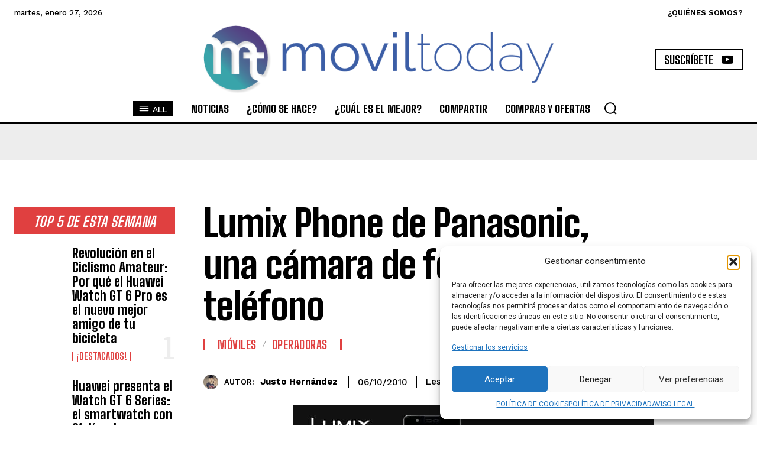

--- FILE ---
content_type: text/html; charset=utf-8
request_url: https://www.google.com/recaptcha/api2/aframe
body_size: 267
content:
<!DOCTYPE HTML><html><head><meta http-equiv="content-type" content="text/html; charset=UTF-8"></head><body><script nonce="s5PNqix_FfU4LkAwfxbzwA">/** Anti-fraud and anti-abuse applications only. See google.com/recaptcha */ try{var clients={'sodar':'https://pagead2.googlesyndication.com/pagead/sodar?'};window.addEventListener("message",function(a){try{if(a.source===window.parent){var b=JSON.parse(a.data);var c=clients[b['id']];if(c){var d=document.createElement('img');d.src=c+b['params']+'&rc='+(localStorage.getItem("rc::a")?sessionStorage.getItem("rc::b"):"");window.document.body.appendChild(d);sessionStorage.setItem("rc::e",parseInt(sessionStorage.getItem("rc::e")||0)+1);localStorage.setItem("rc::h",'1769900778989');}}}catch(b){}});window.parent.postMessage("_grecaptcha_ready", "*");}catch(b){}</script></body></html>